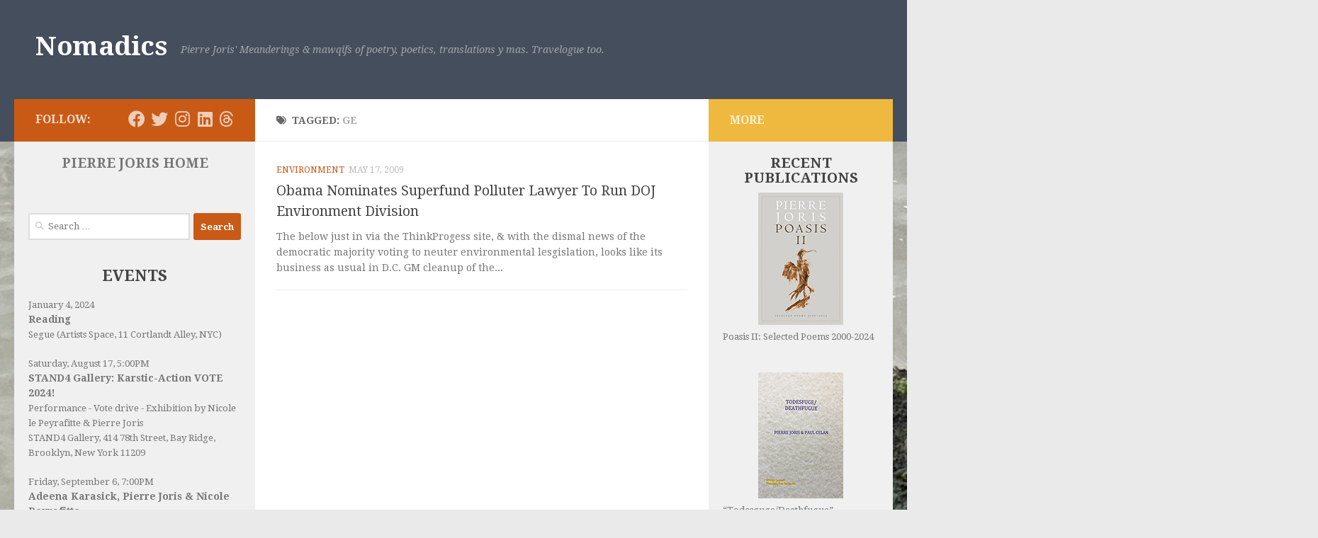

--- FILE ---
content_type: text/html; charset=UTF-8
request_url: https://pierrejoris.com/blog/tag/ge/
body_size: 16570
content:
<!DOCTYPE html>
<html class="no-js" lang="en-US">
<head>
  <meta charset="UTF-8">
  <meta name="viewport" content="width=device-width, initial-scale=1.0">
  <link rel="profile" href="https://gmpg.org/xfn/11" />
  <link rel="pingback" href="https://pierrejoris.com/blog/xmlrpc.php">

  <title>GE &#8211; Nomadics</title>
<meta name='robots' content='max-image-preview:large' />
<script>document.documentElement.className = document.documentElement.className.replace("no-js","js");</script>
<link rel='dns-prefetch' href='//use.fontawesome.com' />
<link rel="alternate" type="application/rss+xml" title="Nomadics &raquo; Feed" href="https://pierrejoris.com/blog/feed/" />
<link rel="alternate" type="application/rss+xml" title="Nomadics &raquo; Comments Feed" href="https://pierrejoris.com/blog/comments/feed/" />
<link id="hu-user-gfont" href="//fonts.googleapis.com/css?family=Droid+Serif:400,400italic,700" rel="stylesheet" type="text/css"><link rel="alternate" type="application/rss+xml" title="Nomadics &raquo; GE Tag Feed" href="https://pierrejoris.com/blog/tag/ge/feed/" />
		<style>
			.lazyload,
			.lazyloading {
				max-width: 100%;
			}
		</style>
		<style id='wp-img-auto-sizes-contain-inline-css'>
img:is([sizes=auto i],[sizes^="auto," i]){contain-intrinsic-size:3000px 1500px}
/*# sourceURL=wp-img-auto-sizes-contain-inline-css */
</style>
<link rel='stylesheet' id='pmb_common-css' href='https://pierrejoris.com/blog/wp-content/plugins/print-my-blog/assets/styles/pmb-common.css?ver=1765336326' media='all' />
<style id='wp-emoji-styles-inline-css'>

	img.wp-smiley, img.emoji {
		display: inline !important;
		border: none !important;
		box-shadow: none !important;
		height: 1em !important;
		width: 1em !important;
		margin: 0 0.07em !important;
		vertical-align: -0.1em !important;
		background: none !important;
		padding: 0 !important;
	}
/*# sourceURL=wp-emoji-styles-inline-css */
</style>
<link rel='stylesheet' id='wp-block-library-css' href='https://pierrejoris.com/blog/wp-includes/css/dist/block-library/style.min.css?ver=6.9' media='all' />
<style id='global-styles-inline-css'>
:root{--wp--preset--aspect-ratio--square: 1;--wp--preset--aspect-ratio--4-3: 4/3;--wp--preset--aspect-ratio--3-4: 3/4;--wp--preset--aspect-ratio--3-2: 3/2;--wp--preset--aspect-ratio--2-3: 2/3;--wp--preset--aspect-ratio--16-9: 16/9;--wp--preset--aspect-ratio--9-16: 9/16;--wp--preset--color--black: #000000;--wp--preset--color--cyan-bluish-gray: #abb8c3;--wp--preset--color--white: #ffffff;--wp--preset--color--pale-pink: #f78da7;--wp--preset--color--vivid-red: #cf2e2e;--wp--preset--color--luminous-vivid-orange: #ff6900;--wp--preset--color--luminous-vivid-amber: #fcb900;--wp--preset--color--light-green-cyan: #7bdcb5;--wp--preset--color--vivid-green-cyan: #00d084;--wp--preset--color--pale-cyan-blue: #8ed1fc;--wp--preset--color--vivid-cyan-blue: #0693e3;--wp--preset--color--vivid-purple: #9b51e0;--wp--preset--gradient--vivid-cyan-blue-to-vivid-purple: linear-gradient(135deg,rgb(6,147,227) 0%,rgb(155,81,224) 100%);--wp--preset--gradient--light-green-cyan-to-vivid-green-cyan: linear-gradient(135deg,rgb(122,220,180) 0%,rgb(0,208,130) 100%);--wp--preset--gradient--luminous-vivid-amber-to-luminous-vivid-orange: linear-gradient(135deg,rgb(252,185,0) 0%,rgb(255,105,0) 100%);--wp--preset--gradient--luminous-vivid-orange-to-vivid-red: linear-gradient(135deg,rgb(255,105,0) 0%,rgb(207,46,46) 100%);--wp--preset--gradient--very-light-gray-to-cyan-bluish-gray: linear-gradient(135deg,rgb(238,238,238) 0%,rgb(169,184,195) 100%);--wp--preset--gradient--cool-to-warm-spectrum: linear-gradient(135deg,rgb(74,234,220) 0%,rgb(151,120,209) 20%,rgb(207,42,186) 40%,rgb(238,44,130) 60%,rgb(251,105,98) 80%,rgb(254,248,76) 100%);--wp--preset--gradient--blush-light-purple: linear-gradient(135deg,rgb(255,206,236) 0%,rgb(152,150,240) 100%);--wp--preset--gradient--blush-bordeaux: linear-gradient(135deg,rgb(254,205,165) 0%,rgb(254,45,45) 50%,rgb(107,0,62) 100%);--wp--preset--gradient--luminous-dusk: linear-gradient(135deg,rgb(255,203,112) 0%,rgb(199,81,192) 50%,rgb(65,88,208) 100%);--wp--preset--gradient--pale-ocean: linear-gradient(135deg,rgb(255,245,203) 0%,rgb(182,227,212) 50%,rgb(51,167,181) 100%);--wp--preset--gradient--electric-grass: linear-gradient(135deg,rgb(202,248,128) 0%,rgb(113,206,126) 100%);--wp--preset--gradient--midnight: linear-gradient(135deg,rgb(2,3,129) 0%,rgb(40,116,252) 100%);--wp--preset--font-size--small: 13px;--wp--preset--font-size--medium: 20px;--wp--preset--font-size--large: 36px;--wp--preset--font-size--x-large: 42px;--wp--preset--spacing--20: 0.44rem;--wp--preset--spacing--30: 0.67rem;--wp--preset--spacing--40: 1rem;--wp--preset--spacing--50: 1.5rem;--wp--preset--spacing--60: 2.25rem;--wp--preset--spacing--70: 3.38rem;--wp--preset--spacing--80: 5.06rem;--wp--preset--shadow--natural: 6px 6px 9px rgba(0, 0, 0, 0.2);--wp--preset--shadow--deep: 12px 12px 50px rgba(0, 0, 0, 0.4);--wp--preset--shadow--sharp: 6px 6px 0px rgba(0, 0, 0, 0.2);--wp--preset--shadow--outlined: 6px 6px 0px -3px rgb(255, 255, 255), 6px 6px rgb(0, 0, 0);--wp--preset--shadow--crisp: 6px 6px 0px rgb(0, 0, 0);}:where(.is-layout-flex){gap: 0.5em;}:where(.is-layout-grid){gap: 0.5em;}body .is-layout-flex{display: flex;}.is-layout-flex{flex-wrap: wrap;align-items: center;}.is-layout-flex > :is(*, div){margin: 0;}body .is-layout-grid{display: grid;}.is-layout-grid > :is(*, div){margin: 0;}:where(.wp-block-columns.is-layout-flex){gap: 2em;}:where(.wp-block-columns.is-layout-grid){gap: 2em;}:where(.wp-block-post-template.is-layout-flex){gap: 1.25em;}:where(.wp-block-post-template.is-layout-grid){gap: 1.25em;}.has-black-color{color: var(--wp--preset--color--black) !important;}.has-cyan-bluish-gray-color{color: var(--wp--preset--color--cyan-bluish-gray) !important;}.has-white-color{color: var(--wp--preset--color--white) !important;}.has-pale-pink-color{color: var(--wp--preset--color--pale-pink) !important;}.has-vivid-red-color{color: var(--wp--preset--color--vivid-red) !important;}.has-luminous-vivid-orange-color{color: var(--wp--preset--color--luminous-vivid-orange) !important;}.has-luminous-vivid-amber-color{color: var(--wp--preset--color--luminous-vivid-amber) !important;}.has-light-green-cyan-color{color: var(--wp--preset--color--light-green-cyan) !important;}.has-vivid-green-cyan-color{color: var(--wp--preset--color--vivid-green-cyan) !important;}.has-pale-cyan-blue-color{color: var(--wp--preset--color--pale-cyan-blue) !important;}.has-vivid-cyan-blue-color{color: var(--wp--preset--color--vivid-cyan-blue) !important;}.has-vivid-purple-color{color: var(--wp--preset--color--vivid-purple) !important;}.has-black-background-color{background-color: var(--wp--preset--color--black) !important;}.has-cyan-bluish-gray-background-color{background-color: var(--wp--preset--color--cyan-bluish-gray) !important;}.has-white-background-color{background-color: var(--wp--preset--color--white) !important;}.has-pale-pink-background-color{background-color: var(--wp--preset--color--pale-pink) !important;}.has-vivid-red-background-color{background-color: var(--wp--preset--color--vivid-red) !important;}.has-luminous-vivid-orange-background-color{background-color: var(--wp--preset--color--luminous-vivid-orange) !important;}.has-luminous-vivid-amber-background-color{background-color: var(--wp--preset--color--luminous-vivid-amber) !important;}.has-light-green-cyan-background-color{background-color: var(--wp--preset--color--light-green-cyan) !important;}.has-vivid-green-cyan-background-color{background-color: var(--wp--preset--color--vivid-green-cyan) !important;}.has-pale-cyan-blue-background-color{background-color: var(--wp--preset--color--pale-cyan-blue) !important;}.has-vivid-cyan-blue-background-color{background-color: var(--wp--preset--color--vivid-cyan-blue) !important;}.has-vivid-purple-background-color{background-color: var(--wp--preset--color--vivid-purple) !important;}.has-black-border-color{border-color: var(--wp--preset--color--black) !important;}.has-cyan-bluish-gray-border-color{border-color: var(--wp--preset--color--cyan-bluish-gray) !important;}.has-white-border-color{border-color: var(--wp--preset--color--white) !important;}.has-pale-pink-border-color{border-color: var(--wp--preset--color--pale-pink) !important;}.has-vivid-red-border-color{border-color: var(--wp--preset--color--vivid-red) !important;}.has-luminous-vivid-orange-border-color{border-color: var(--wp--preset--color--luminous-vivid-orange) !important;}.has-luminous-vivid-amber-border-color{border-color: var(--wp--preset--color--luminous-vivid-amber) !important;}.has-light-green-cyan-border-color{border-color: var(--wp--preset--color--light-green-cyan) !important;}.has-vivid-green-cyan-border-color{border-color: var(--wp--preset--color--vivid-green-cyan) !important;}.has-pale-cyan-blue-border-color{border-color: var(--wp--preset--color--pale-cyan-blue) !important;}.has-vivid-cyan-blue-border-color{border-color: var(--wp--preset--color--vivid-cyan-blue) !important;}.has-vivid-purple-border-color{border-color: var(--wp--preset--color--vivid-purple) !important;}.has-vivid-cyan-blue-to-vivid-purple-gradient-background{background: var(--wp--preset--gradient--vivid-cyan-blue-to-vivid-purple) !important;}.has-light-green-cyan-to-vivid-green-cyan-gradient-background{background: var(--wp--preset--gradient--light-green-cyan-to-vivid-green-cyan) !important;}.has-luminous-vivid-amber-to-luminous-vivid-orange-gradient-background{background: var(--wp--preset--gradient--luminous-vivid-amber-to-luminous-vivid-orange) !important;}.has-luminous-vivid-orange-to-vivid-red-gradient-background{background: var(--wp--preset--gradient--luminous-vivid-orange-to-vivid-red) !important;}.has-very-light-gray-to-cyan-bluish-gray-gradient-background{background: var(--wp--preset--gradient--very-light-gray-to-cyan-bluish-gray) !important;}.has-cool-to-warm-spectrum-gradient-background{background: var(--wp--preset--gradient--cool-to-warm-spectrum) !important;}.has-blush-light-purple-gradient-background{background: var(--wp--preset--gradient--blush-light-purple) !important;}.has-blush-bordeaux-gradient-background{background: var(--wp--preset--gradient--blush-bordeaux) !important;}.has-luminous-dusk-gradient-background{background: var(--wp--preset--gradient--luminous-dusk) !important;}.has-pale-ocean-gradient-background{background: var(--wp--preset--gradient--pale-ocean) !important;}.has-electric-grass-gradient-background{background: var(--wp--preset--gradient--electric-grass) !important;}.has-midnight-gradient-background{background: var(--wp--preset--gradient--midnight) !important;}.has-small-font-size{font-size: var(--wp--preset--font-size--small) !important;}.has-medium-font-size{font-size: var(--wp--preset--font-size--medium) !important;}.has-large-font-size{font-size: var(--wp--preset--font-size--large) !important;}.has-x-large-font-size{font-size: var(--wp--preset--font-size--x-large) !important;}
/*# sourceURL=global-styles-inline-css */
</style>

<style id='classic-theme-styles-inline-css'>
/*! This file is auto-generated */
.wp-block-button__link{color:#fff;background-color:#32373c;border-radius:9999px;box-shadow:none;text-decoration:none;padding:calc(.667em + 2px) calc(1.333em + 2px);font-size:1.125em}.wp-block-file__button{background:#32373c;color:#fff;text-decoration:none}
/*# sourceURL=/wp-includes/css/classic-themes.min.css */
</style>
<style id='font-awesome-svg-styles-default-inline-css'>
.svg-inline--fa {
  display: inline-block;
  height: 1em;
  overflow: visible;
  vertical-align: -.125em;
}
/*# sourceURL=font-awesome-svg-styles-default-inline-css */
</style>
<link rel='stylesheet' id='font-awesome-svg-styles-css' href='https://pierrejoris.com/blog/wp-content/uploads/font-awesome/v6.4.2/css/svg-with-js.css' media='all' />
<style id='font-awesome-svg-styles-inline-css'>
   .wp-block-font-awesome-icon svg::before,
   .wp-rich-text-font-awesome-icon svg::before {content: unset;}
/*# sourceURL=font-awesome-svg-styles-inline-css */
</style>
<link rel='stylesheet' id='contact-form-7-css' href='https://pierrejoris.com/blog/wp-content/plugins/contact-form-7/includes/css/styles.css?ver=6.1.4' media='all' />
<link rel='stylesheet' id='SFSImainCss-css' href='https://pierrejoris.com/blog/wp-content/plugins/ultimate-social-media-icons/css/sfsi-style.css?ver=2.9.6' media='all' />
<link rel='stylesheet' id='hueman-main-style-css' href='https://pierrejoris.com/blog/wp-content/themes/hueman/assets/front/css/main.min.css?ver=3.7.25' media='all' />
<style id='hueman-main-style-inline-css'>
body { font-family:'Droid Serif', serif;font-size:0.88rem }@media only screen and (min-width: 720px) {
        .nav > li { font-size:0.88rem; }
      }.container-inner { max-width: 1500px; }.sidebar .widget { padding-left: 20px; padding-right: 20px; padding-top: 20px; }::selection { background-color: #c95a16; }
::-moz-selection { background-color: #c95a16; }a,a>span.hu-external::after,.themeform label .required,#flexslider-featured .flex-direction-nav .flex-next:hover,#flexslider-featured .flex-direction-nav .flex-prev:hover,.post-hover:hover .post-title a,.post-title a:hover,.sidebar.s1 .post-nav li a:hover i,.content .post-nav li a:hover i,.post-related a:hover,.sidebar.s1 .widget_rss ul li a,#footer .widget_rss ul li a,.sidebar.s1 .widget_calendar a,#footer .widget_calendar a,.sidebar.s1 .alx-tab .tab-item-category a,.sidebar.s1 .alx-posts .post-item-category a,.sidebar.s1 .alx-tab li:hover .tab-item-title a,.sidebar.s1 .alx-tab li:hover .tab-item-comment a,.sidebar.s1 .alx-posts li:hover .post-item-title a,#footer .alx-tab .tab-item-category a,#footer .alx-posts .post-item-category a,#footer .alx-tab li:hover .tab-item-title a,#footer .alx-tab li:hover .tab-item-comment a,#footer .alx-posts li:hover .post-item-title a,.comment-tabs li.active a,.comment-awaiting-moderation,.child-menu a:hover,.child-menu .current_page_item > a,.wp-pagenavi a{ color: #c95a16; }input[type="submit"],.themeform button[type="submit"],.sidebar.s1 .sidebar-top,.sidebar.s1 .sidebar-toggle,#flexslider-featured .flex-control-nav li a.flex-active,.post-tags a:hover,.sidebar.s1 .widget_calendar caption,#footer .widget_calendar caption,.author-bio .bio-avatar:after,.commentlist li.bypostauthor > .comment-body:after,.commentlist li.comment-author-admin > .comment-body:after{ background-color: #c95a16; }.post-format .format-container { border-color: #c95a16; }.sidebar.s1 .alx-tabs-nav li.active a,#footer .alx-tabs-nav li.active a,.comment-tabs li.active a,.wp-pagenavi a:hover,.wp-pagenavi a:active,.wp-pagenavi span.current{ border-bottom-color: #c95a16!important; }.is-scrolled #header #nav-mobile { background-color: #454e5c; background-color: rgba(69,78,92,0.90) }img { -webkit-border-radius: 2px; border-radius: 2px; }body {background: #eaeaea url(https://pierrejoris.com/blog/wp-content/uploads/2023/06/31830DB1-27B3-4439-8D51-3BF435662C27_1_105_c.jpeg) no-repeat center center;background-attachment:fixed;background-size: cover;}

/*# sourceURL=hueman-main-style-inline-css */
</style>
<link rel='stylesheet' id='hueman-font-awesome-css' href='https://pierrejoris.com/blog/wp-content/themes/hueman/assets/front/css/font-awesome.min.css?ver=3.7.25' media='all' />
<link rel='stylesheet' id='font-awesome-official-css' href='https://use.fontawesome.com/releases/v6.4.2/css/all.css' media='all' integrity="sha384-blOohCVdhjmtROpu8+CfTnUWham9nkX7P7OZQMst+RUnhtoY/9qemFAkIKOYxDI3" crossorigin="anonymous" />
<link rel='stylesheet' id='font-awesome-official-v4shim-css' href='https://use.fontawesome.com/releases/v6.4.2/css/v4-shims.css' media='all' integrity="sha384-IqMDcR2qh8kGcGdRrxwop5R2GiUY5h8aDR/LhYxPYiXh3sAAGGDkFvFqWgFvTsTd" crossorigin="anonymous" />
<script id="nb-jquery" src="https://pierrejoris.com/blog/wp-includes/js/jquery/jquery.min.js?ver=3.7.1" id="jquery-core-js"></script>
<script src="https://pierrejoris.com/blog/wp-includes/js/jquery/jquery-migrate.min.js?ver=3.4.1" id="jquery-migrate-js"></script>
<link rel="https://api.w.org/" href="https://pierrejoris.com/blog/wp-json/" /><link rel="alternate" title="JSON" type="application/json" href="https://pierrejoris.com/blog/wp-json/wp/v2/tags/343" /><link rel="EditURI" type="application/rsd+xml" title="RSD" href="https://pierrejoris.com/blog/xmlrpc.php?rsd" />


<!-- Visitors map : Stefan Aichholzer - http://aichholzer.name -->
<script src="http://maps.google.com/maps?file=api&amp;v=2&amp;hl=es&amp;key=" type="text/javascript"></script> 
<script type="text/javascript">
			//<![CDATA[
				function visitors_ip_maps_load() {
					if(GBrowserIsCompatible() && document.getElementById("ip_access_map_holder")) {
						var map = new GMap2(document.getElementById("ip_access_map_holder"));
						map.setCenter(new GLatLng(37, 18), 1);
						map.addControl(new GSmallMapControl());
        				map.addControl(new GMapTypeControl());
        				
        				var mapicon = new GIcon();mapicon.image = "https://pierrejoris.com/blog/wp-content/plugins/visitos-map-ip/img/pins/";				mapicon.infoWindowAnchor = new GPoint(23, 5);
						mapicon.iconSize = new GSize(32, 32);
						mapicon.iconAnchor = new GPoint(16, 32);
								  
						function createMarker(point, msg, hits)
						 {				var newmapIcon = new GIcon(mapicon);
							var ipmarker = new GMarker(point, { icon:newmapIcon });
							if(msg)
								GEvent.addListener(ipmarker, "click", function() {
									ipmarker.openInfoWindowHtml(msg);
								});

							return ipmarker;
						 }
					
						var locations = new Array(); 
	for(var i=0; i<0; i++)
						 {
						 	var msglatlon = locations[i].split("|@|");
						 	var latlon = msglatlon[1].split(", ");
							var latlng = new GLatLng(latlon[0], latlon[1]);
							var hits = (msglatlon[2]) ? msglatlon[2] : false;

							map.addOverlay(createMarker(latlng, '', ((hits)?hits:"")));
						 }
    	  			 }
				 }function visitors_ip_maps_addLoadEvent(fn) {
							var old = window.onload;
							if(typeof window.onload != "function") window.onload = fn;
							else window.onload = function() { old(); fn(); }
 		 	 				}
						visitors_ip_maps_addLoadEvent( function() { visitors_ip_maps_load(); } );	//]]>
    			</script>
<!-- Visitors map scripts -->
		<script>
			document.documentElement.className = document.documentElement.className.replace('no-js', 'js');
		</script>
				<style>
			.no-js img.lazyload {
				display: none;
			}

			figure.wp-block-image img.lazyloading {
				min-width: 150px;
			}

			.lazyload,
			.lazyloading {
				--smush-placeholder-width: 100px;
				--smush-placeholder-aspect-ratio: 1/1;
				width: var(--smush-image-width, var(--smush-placeholder-width)) !important;
				aspect-ratio: var(--smush-image-aspect-ratio, var(--smush-placeholder-aspect-ratio)) !important;
			}

						.lazyload, .lazyloading {
				opacity: 0;
			}

			.lazyloaded {
				opacity: 1;
				transition: opacity 400ms;
				transition-delay: 0ms;
			}

					</style>
		    <link rel="preload" as="font" type="font/woff2" href="https://pierrejoris.com/blog/wp-content/themes/hueman/assets/front/webfonts/fa-brands-400.woff2?v=5.15.2" crossorigin="anonymous"/>
    <link rel="preload" as="font" type="font/woff2" href="https://pierrejoris.com/blog/wp-content/themes/hueman/assets/front/webfonts/fa-regular-400.woff2?v=5.15.2" crossorigin="anonymous"/>
    <link rel="preload" as="font" type="font/woff2" href="https://pierrejoris.com/blog/wp-content/themes/hueman/assets/front/webfonts/fa-solid-900.woff2?v=5.15.2" crossorigin="anonymous"/>
  <!--[if lt IE 9]>
<script src="https://pierrejoris.com/blog/wp-content/themes/hueman/assets/front/js/ie/html5shiv-printshiv.min.js"></script>
<script src="https://pierrejoris.com/blog/wp-content/themes/hueman/assets/front/js/ie/selectivizr.js"></script>
<![endif]-->
<link rel="icon" href="https://pierrejoris.com/blog/wp-content/uploads/2020/01/cropped-Screen-Shot-2020-01-09-at-1.42.24-PM-32x32.png" sizes="32x32" />
<link rel="icon" href="https://pierrejoris.com/blog/wp-content/uploads/2020/01/cropped-Screen-Shot-2020-01-09-at-1.42.24-PM-192x192.png" sizes="192x192" />
<link rel="apple-touch-icon" href="https://pierrejoris.com/blog/wp-content/uploads/2020/01/cropped-Screen-Shot-2020-01-09-at-1.42.24-PM-180x180.png" />
<meta name="msapplication-TileImage" content="https://pierrejoris.com/blog/wp-content/uploads/2020/01/cropped-Screen-Shot-2020-01-09-at-1.42.24-PM-270x270.png" />
		<style id="wp-custom-css">
			.s1 .widget-title {font-size:22px; font-weight:bold; margin-bottom:20px; text-align:center;}
.s2 img {display:block; padding-bottom:6px; margin:auto}
.s2 .widget-title {font-size:20px; font-weight:bold; text-align:center; margin-bottom:10px;}
.s2 a {text-decoration:none;}
.s2 .textwidget p {margin-bottom:40px;}
.widget_links ul > li {padding-bottom:30px;}
.widget_links ul > li a::before {display:none!important;}

.related .post-thumbnail {display:none!important;}

.execphpwidget article {margin-bottom:20px;}
.execphpwidget h3 {color:#777; font-size:14px}

.s1 .sidebar-top {display:none}
.custom-html-widget .sidebar-top {display:block; margin:-20px 0 0 -20px;!important; padding:14px 30px 0px 30px!important; width:280px!important}		</style>
		<!-- ## NXS/OG ## --><!-- ## NXSOGTAGS ## --><!-- ## NXS/OG ## -->
<style id="kirki-inline-styles"></style></head>

<body class="nb-3-3-8 nimble-no-local-data-skp__tax_post_tag_343 nimble-no-group-site-tmpl-skp__all_post_tag archive tag tag-ge tag-343 wp-embed-responsive wp-theme-hueman sek-hide-rc-badge sfsi_actvite_theme_flat_square col-3cm full-width header-desktop-sticky header-mobile-sticky hueman-3-7-25 chrome">
<div id="wrapper">
  <a class="screen-reader-text skip-link" href="#content">Skip to content</a>
  
  <header id="header" class="top-menu-mobile-on one-mobile-menu top_menu header-ads-desktop  topbar-transparent no-header-img">
        <nav class="nav-container group mobile-menu mobile-sticky no-menu-assigned" id="nav-mobile" data-menu-id="header-1">
  <div class="mobile-title-logo-in-header"><p class="site-title">                  <a class="custom-logo-link" href="https://pierrejoris.com/blog/" rel="home" title="Nomadics | Home page">Nomadics</a>                </p></div>
        
                    <!-- <div class="ham__navbar-toggler collapsed" aria-expanded="false">
          <div class="ham__navbar-span-wrapper">
            <span class="ham-toggler-menu__span"></span>
          </div>
        </div> -->
        <button class="ham__navbar-toggler-two collapsed" title="Menu" aria-expanded="false">
          <span class="ham__navbar-span-wrapper">
            <span class="line line-1"></span>
            <span class="line line-2"></span>
            <span class="line line-3"></span>
          </span>
        </button>
            
      <div class="nav-text"></div>
      <div class="nav-wrap container">
                  <ul class="nav container-inner group mobile-search">
                            <li>
                  <form role="search" method="get" class="search-form" action="https://pierrejoris.com/blog/">
				<label>
					<span class="screen-reader-text">Search for:</span>
					<input type="search" class="search-field" placeholder="Search &hellip;" value="" name="s" />
				</label>
				<input type="submit" class="search-submit" value="Search" />
			</form>                </li>
                      </ul>
                      </div>
</nav><!--/#nav-topbar-->  
  
  <div class="container group">
        <div class="container-inner">

                    <div class="group hu-pad central-header-zone">
                  <div class="logo-tagline-group">
                      <p class="site-title">                  <a class="custom-logo-link" href="https://pierrejoris.com/blog/" rel="home" title="Nomadics | Home page">Nomadics</a>                </p>                                                <p class="site-description">             Pierre Joris&#039; Meanderings &amp; mawqifs of poetry, poetics, translations y mas. Travelogue too.</p>
                                        </div>

                                </div>
      
      
    </div><!--/.container-inner-->
      </div><!--/.container-->

</header><!--/#header-->
  
  <div class="container" id="page">
    <div class="container-inner">
            <div class="main">
        <div class="main-inner group">
          
              <main class="content" id="content">
              <div class="page-title hu-pad group">
          	    		<h1><i class="fas fa-tags"></i>Tagged: <span>GE </span></h1>
    	
    </div><!--/.page-title-->
          <div class="hu-pad group">
            
  <div id="grid-wrapper" class="post-list-standard">
          <article id="post-1422" class="group post-standard grid-item  post-1422 post type-post status-publish format-standard hentry category-environment tag-environment tag-ge tag-obama">
	<div class="post-inner post-hover">
    		<div class="post-content">
        			<div class="post-meta group">
                      <p class="post-category"><a href="https://pierrejoris.com/blog/category/environment/" rel="category tag">Environment</a></p>
                                <p class="post-date">
  <time class="published updated" datetime="2009-05-17 10:49:17">May 17, 2009</time>
</p>

  <p class="post-byline" style="display:none">&nbsp;by    <span class="vcard author">
      <span class="fn"><a href="https://pierrejoris.com/blog/author/admin/" title="Posts by Pierre Joris" rel="author">Pierre Joris</a></span>
    </span> &middot; Published <span class="published">May 17, 2009</span>
      </p>
            			</div><!--/.post-meta-->
      			<h2 class="post-title entry-title">
				<a href="https://pierrejoris.com/blog/obama-nominates-superfund-polluter-lawyer-to-run-doj-environment-division/" rel="bookmark">Obama Nominates Superfund Polluter Lawyer To Run DOJ Environment Division</a>
			</h2><!--/.post-title-->
      			<div class="entry excerpt entry-summary">
				<p>The below just in via the ThinkProgess site, &amp; with the dismal news of the democratic majority voting to neuter environmental lesgislation, looks like its business as usual in D.C. GM cleanup of the&#46;&#46;&#46;</p>
			</div><!--/.entry-->
			
		</div><!--/.post-content-->

	</div><!--/.post-inner-->
</article><!--/.post-->
      </div>

<nav class="pagination group">
			<ul class="group">
			<li class="prev left"></li>
			<li class="next right"></li>
		</ul>
	</nav><!--/.pagination-->
          </div><!--/.hu-pad-->
            </main><!--/.content-->
          

	<div class="sidebar s1 collapsed" data-position="left" data-layout="col-3cm" data-sb-id="s1">

		<button class="sidebar-toggle" title="Expand Sidebar"><i class="fas sidebar-toggle-arrows"></i></button>

		<div class="sidebar-content">

			           			<div class="sidebar-top group">
                        <p>Follow:</p>                    <ul class="social-links"><li><a rel="nofollow noopener noreferrer" class="social-tooltip"  title="Follow us on Facebook" aria-label="Follow us on Facebook" href="https://www.facebook.com/pierre.joris" target="_blank" ><i class="fab fa-facebook"></i></a></li><li><a rel="nofollow noopener noreferrer" class="social-tooltip"  title="Follow us on Twitter" aria-label="Follow us on Twitter" href="https://twitter.com/pjoris" target="_blank" ><i class="fab fa-twitter"></i></a></li><li><a rel="nofollow noopener noreferrer" class="social-tooltip"  title="Follow us on Instagram" aria-label="Follow us on Instagram" href="https://www.instagram.com/jorpierre/" target="_blank" ><i class="fab fa-instagram"></i></a></li><li><a rel="nofollow noopener noreferrer" class="social-tooltip"  title="Follow us on Linkedin" aria-label="Follow us on Linkedin" href="https://www.linkedin.com/in/pierre-joris-13885bb/" target="_blank" ><i class="fab fa-linkedin"></i></a></li></ul>  			</div>
			
			
			
			<div id="custom_html-2" class="widget_text widget widget_custom_html"><div class="textwidget custom-html-widget"><div class="sidebar-top group">
<p>Follow:</p><ul class="social-links"><li><a rel="nofollow noopener noreferrer" class="social-tooltip"  title="Follow us on Facebook" aria-label="Follow us on Facebook" href="https://www.facebook.com/pierre.joris" target="_blank" ><i class="fab fa-facebook"></i></a></li><li><a rel="nofollow noopener noreferrer" class="social-tooltip"  title="Follow us on Twitter" aria-label="Follow us on Twitter" href="https://twitter.com/pjoris" target="_blank" ><i class="fab fa-twitter"></i></a></li><li><a rel="nofollow noopener noreferrer" class="social-tooltip"  title="Follow us on Instagram" aria-label="Follow us on Instagram" href="https://www.instagram.com/jorpierre/" target="_blank" ><i class="fab fa-instagram"></i></a></li><li><a rel="nofollow noopener noreferrer" class="social-tooltip"  title="Follow us on Linkedin" aria-label="Follow us on Linkedin" href="https://www.linkedin.com/in/pierre-joris-13885bb/" target="_blank" ><i class="fab fa-linkedin"></i></a></li><li><a rel="nofollow noopener noreferrer" class="social-tooltip"  title="Follow us on Threads" aria-label="Follow us on Threads" href="https://www.threads.net/@jorpierre" target="_blank" ><i class="fa-brands fa-threads"></i></a></li></ul></div></div></div><div id="custom_html-3" class="widget_text widget widget_custom_html"><div class="textwidget custom-html-widget"><h3 class="widget-title" style="font-size:19px; margin-top:-20px;"><a href="https://pierrejoris.com/" style="text-decoration:none;">PIERRE JORIS HOME</a></h3></div></div><div id="search-4" class="widget widget_search"><form role="search" method="get" class="search-form" action="https://pierrejoris.com/blog/">
				<label>
					<span class="screen-reader-text">Search for:</span>
					<input type="search" class="search-field" placeholder="Search &hellip;" value="" name="s" />
				</label>
				<input type="submit" class="search-submit" value="Search" />
			</form></div><div id="execphp-2" class="widget widget_execphp"><h3 class="widget-title">Events</h3>			<div class="execphpwidget"><article>
<div class="details">January 4, 2024</div>
<h3>Reading</h3>
<div class="details">Segue (Artists Space, 11 Cortlandt Alley, NYC)</div>
</article>

<article>
<div class="details">Saturday, August 17, 5:00PM</div>
<h3>STAND4 Gallery: Karstic-Action VOTE 2024!</h3>
<div class="details">Performance - Vote drive - Exhibition by Nicole le Peyrafitte & Pierre Joris<br>
<a href="https://stand4gallery.org/" target="_blank">STAND4 Gallery</a>, 414 78th Street, Bay Ridge, Brooklyn, New York 11209</div>
</article>


<article>
<div class="details">Friday, September 6, 7:00PM</div>
<h3>Adeena Karasick, Pierre Joris & Nicole Peyrafitte</h3>
<div class="details"><a href="https://unnameablebooks.square.site/" target="_blank">Unnameable Books</a>, 615 Vanderbilt, Brooklyn New York
</div>
</article>



<article>
<div class="details">Thursday, September 12, 6:30PM</div>
<h3>A Tribute to Tyrone Williams</h3>
<div class="details">Join us in honoring the life, work and legacy of seminal poet and scholar Tyrone Williams. <a href="https://poetshouse.org/event/a-tribute-to-tyrone-williams/" target="_blank">Poets House</a>, 10 River Terrace, New York, NY
</div>
</article>


<article>
<div class="details">Saturday, September 14, 12:00PM</div>
<h3>Pierre Joris, Scott Laudati & Nicole Peyrafitte</h3>
<div class="details"><a href="https://www.lansingburghhistoricalsociety.org/" target="_blank">Lansingburgh Historical Society</a>, River Poems at The Herman Melville House, 2 114th Street, Troy, NY 12182
</div>
</article>

<article>
<div class="details">Wednesday, November 6, 7:00PM</div>
<h3>Jerome Rothenberg (1931-2024) Celebration</h3>
<div class="details">St Marks Poetry Project, 131 E. 10th Street, New York, NY 10003 
</div>
</article>

<article>
<div class="details">Saturday, November 23</div>
<h3>Poetry Reading</h3>
<div class="details">Tucson POG/Chax (details to be announced)
</div>
</article>


</div>
		</div><div id="text-11" class="widget widget_text"><h3 class="widget-title">ABOUT</h3>			<div class="textwidget"><p><strong>Pierre Joris</strong>, born in Strasbourg, France in 1946, was raised in Luxembourg. Since age 18, he has moved between Europe, the Maghreb &amp; the US  &amp; holds both Luxembourg &amp; American citizenship. He has published over 80 books of poetry, essays, translations &amp; anthologies — most recently <em>Interglacial Narrows </em>(Poems 1915-2021) &amp; <em>Always the Many, Never the One: Conversations In-between</em>, with Florent Toniello, both from Contra Mundum Press. In 2020 his two final Paul Celan translations came out: <em>Microliths They Are, Little Stones</em> (Posthumous prose, from CMP) &amp; <em>The Collected Earlier Poetry</em> (FSG). Forthcoming are: Paul Celan&#8217;s &#8220;Todesfuge&#8221; (Small Orange Import, 2023) &amp; <em>Diwan of Exiles: A Pierre Joris Reader</em> (edited with Ariel Reznikoff, 2024). For a full list see the right column on this blog.</p>
<p>In 2011 Litteraria Pragensia, Charles University, Prague, published <em>Pierre Joris: Cartographies of the In-between</em>, edited by Peter Cockelbergh, with essays on Joris&#8217; work by, among others, Mohammed Bennis, Charles Bernstein, Nicole Brossard, Clayton Eshleman, Allen Fisher, Christine Hume, Robert Kelly, Abdelwahab Meddeb, Jennifer Moxley, Jean Portante, Carrie Noland, Alice Notley, Marjorie Perloff &amp; Nicole Peyrafitte (2011).</p>
<p>Other work includes the CD <em>Routes, not Roots</em> (with Munir Beken, oud; Mike Bisio, bass; Ben Chadabe, percussion; Mitch Elrod, guitar; Ta&#8217;wil Productions). With Jerome Rothenberg he edited <em>Poems for the Millennium, vol. 1 &amp; 2: The University of California Book of Modern &amp; Postmodern Poetry, </em>and with Habib. Tengour <em>Poems for the Millennium, vol. 3: The University of California Book of North African Literature.</em></p>
<p>When not on the road, he lives in Bay Ridge, Brooklyn, with his wife, multimedia <em>praticienne</em> Nicole Peyrafitte. A volume of their collaborative work, to be called <em>Domopoetics</em>, will be published in the near future.</p>
</div>
		</div>
		</div><!--/.sidebar-content-->

	</div><!--/.sidebar-->

	<div class="sidebar s2 collapsed" data-position="right" data-layout="col-3cm" data-sb-id="s2">

	<button class="sidebar-toggle" title="Expand Sidebar"><i class="fas sidebar-toggle-arrows"></i></button>

	<div class="sidebar-content">

		  		<div class="sidebar-top group">
        <p>More</p>  		</div>
		
		
		<div id="text-9" class="widget widget_text"><h3 class="widget-title">RECENT PUBLICATIONS</h3>			<div class="textwidget"><p><a title="Todesguge/Deathfugue" href="https://www.weslpress.org/9780819501950/poasis-ii/" target="_blank" rel="noopener"><img decoding="async" title="" data-src="https://pierrejoris.com/img/books/Poasis-II.jpg" alt="Poasis II: Selected Poems 2000-2024" src="[data-uri]" class="lazyload" /> Poasis II: Selected Poems 2000-2024</a></p>
<p><a title="Todesguge/Deathfugue" href="https://smallorange.squarespace.com/orangeeditions/todesfugedeathfugue-pierre-joris-paul-celan" target="_blank" rel="noopener"><img decoding="async" title="Todesguge/Deathfugue" data-src="https://pierrejoris.com/blog/wp-content/uploads/2024/08/TodesFuge-OrangeImport.jpg" alt="Todesguge/Deathfugue" src="[data-uri]" class="lazyload" style="--smush-placeholder-width: 120px; --smush-placeholder-aspect-ratio: 120/178;" /> &#8220;Todesguge/Deathfugue&#8221;<br />
Small Orange</a></p>
<p><a title="Interglacial Narrows (Poems 1915-2021)" href="https://www.contramundumpress.com/interglacial-narrows" target="_blank" rel="noopener"><img decoding="async" title="Interglacial Narrows (Poems 1915-2021)" data-src="https://pierrejoris.com/blog/wp-content/uploads/2023/07/Interglacial-Narrows.jpg" alt="Interglacial Narrows (Poems 1915-2021)" src="[data-uri]" class="lazyload" style="--smush-placeholder-width: 120px; --smush-placeholder-aspect-ratio: 120/180;" /> &#8220;Interglacial Narrows (Poems 1915-2021)&#8221;<br />
Contra Mundum Press</a></p>
<p><a title="Always the Many, Never the One: Conversations In-between, with Florent Toniello" href="https://www.contramundumpress.com/always-the-many-never-the-one" target="_blank" rel="noopener"><img decoding="async" title="Always" data-src="https://pierrejoris.com/blog/wp-content/uploads/2023/07/Always-the-Many-Never-the-One.jpg" alt="Always the Many, Never the One: Conversations In-between, with Florent Toniello" src="[data-uri]" class="lazyload" style="--smush-placeholder-width: 120px; --smush-placeholder-aspect-ratio: 120/181;" /> &#8220;Always the Many, Never the One: Conversations In-between, with Florent Toniello&#8221;<br />
Contra Mundum Press</a></p>
</div>
		</div><div id="text-10" class="widget widget_text"><h3 class="widget-title">BOOKS IN PRINT</h3>			<div class="textwidget"><p>&nbsp;</p>
<p><a href="http://contramundum.net/2018/12/10/conversations-in-the-pyrenees/" target="_blank" rel="noopener"><img decoding="async" data-src="https://pierrejoris.com/blog/wp-content/uploads/2018/12/Adonis_cover-small.jpg" alt="&quot;Conversations in the Mountains&quot;" src="[data-uri]" class="lazyload" style="--smush-placeholder-width: 150px; --smush-placeholder-aspect-ratio: 150/225;" /> &#8220;Conversations in the Pyrenees&#8221;</a></p>
<p><a href="https://www.contramundumpress.com/a-voice-full-of-cities" target="_blank" rel="noopener"><img decoding="async" data-src="https://pierrejoris.com/blog/wp-content/uploads/2014/09/KellyCover.jpg" alt="&quot;A Voice Full of Cities: The Collected Essays of Robert Kelly.&quot; Edited by Pierre Joris &amp; Peter Cockelbergh" src="[data-uri]" class="lazyload" style="--smush-placeholder-width: 115px; --smush-placeholder-aspect-ratio: 115/174;" /> &#8220;A Voice Full of Cities: The Collected Essays of Robert Kelly.&#8221; Edited by Pierre Joris &amp; Peter Cockelbergh</a></p>
<p><a href="http://www.inpatientpress.com/dispatches/2016/2/2/an-american-suite-by-pierre-joris" target="_blank" rel="noopener"><img decoding="async" data-src="https://pierrejoris.com/blog/wp-content/uploads/2016/07/Joris_Inpatient_coverRBG.jpg" alt="&quot;An American Suite&quot; (Poems) —Inpatient Press" src="[data-uri]" class="lazyload" style="--smush-placeholder-width: 124px; --smush-placeholder-aspect-ratio: 124/185;" /> &#8220;An American Suite&#8221; (Poems) —Inpatient Press</a></p>
<p><a href="http://www.spuytenduyvil.net/arabia-not-so-deserta.html" target="_blank" rel="noopener"><img decoding="async" data-src="https://pierrejoris.com/img/books/arabiacover.jpg" alt="&quot;Arabia (not so) Deserta&quot; : Essays on Maghrebi &amp; Mashreqi Writing &amp; Culture" src="[data-uri]" class="lazyload" /> &#8220;Arabia (not so) Deserta&#8221; : Essays on Maghrebi &amp; Mashreqi Writing &amp; Culture</a></p>
<p><a href="http://www.blackwidowpress.com/" target="_blank" rel="noopener"><img decoding="async" data-src="https://pierrejoris.com/blog/wp-content/uploads/2014/09/BarzakhCover.jpg" alt="&quot;Barzakh&quot; (Poems 2000-2012)" src="[data-uri]" class="lazyload" style="--smush-placeholder-width: 108px; --smush-placeholder-aspect-ratio: 108/163;" /> &#8220;Barzakh&#8221; (Poems 2000-2012)</a></p>
<p><a title="Fox-trails, -tales &amp; -trots is an assemblage of proses and poems on the themes of foxes, Renert, Luxembourg and America, hunting, healing, translating and writing." href="https://www.blackfountain.lu/books/fox-trails-tales-amp-trots" target="_top" rel="noopener"><img decoding="async" style="width: 120px;" data-src="https://pierrejoris.com/img/books/fox-trails.jpg" alt="Fox-trails, -tales &amp; -trots is an assemblage of proses and poems on the themes of foxes, Renert, Luxembourg and America, hunting, healing, translating and writing." src="[data-uri]" class="lazyload" />&#8220;Fox-trails, -tales &amp; -trots&#8221;</a></p>
<p><a title="A three-act play commissioned &amp; produced by the Theatre National Luxembourg" href="http://www.editionsphi.lu/home/399-the-agony-of-ib-pierre-joris.html" target="_blank" rel="noopener"><img decoding="async" title="A three-act play commissioned &amp; produced by the Theatre National Luxembourg" data-src="https://pierrejoris.com/blog/wp-content/uploads/2016/07/the-agony-of-ib-pierre-joris.jpg" alt="&quot;The Agony of I.B.&quot; — A play. Editions PHI &amp; TNL 2016" src="[data-uri]" class="lazyload" style="--smush-placeholder-width: 124px; --smush-placeholder-aspect-ratio: 124/185;" /> &#8220;The Agony of I.B.&#8221; — A play. Editions PHI &amp; TNL 2016</a></p>
<p><a href="http://www.galeriesimoncini.lu/ouvrages/le-livre-des-cormorans.html" target="_blank" rel="noopener"><img decoding="async" data-src="https://pierrejoris.com/blog/wp-content/uploads/2018/02/The-Book-of-U.jpg" alt="&quot;The Book of U / Le livre des cormorans&quot;" src="[data-uri]" class="lazyload" style="--smush-placeholder-width: 115px; --smush-placeholder-aspect-ratio: 115/175;" /> &#8220;The Book of U / Le livre des cormorans&#8221;</a></p>
<p><a title="Translated by the prize-winning poet and translator Pierre Joris, this bilingual edition follows the 2014 publication of Breathturn into Timestead, Celan’s collected later poetry. All 9 volumes of Celan’s poetry are now available in Joris’s translation." href="https://us.macmillan.com/books/9780374298371" target="_blank" rel="noopener"><img decoding="async" title="Translated by the prize-winning poet and translator Pierre Joris, this bilingual edition follows the 2014 publication of Breathturn into Timestead, Celan’s collected later poetry. All 9 volumes of Celan’s poetry are now available in Joris’s translation." data-src="https://pierrejoris.com/blog/wp-content/uploads/2021/01/memory-rose-small.jpg" alt="Memory Rose Into Threshold Speech: The Collected Earlier Poetry of Paul Celan" src="[data-uri]" class="lazyload" style="--smush-placeholder-width: 150px; --smush-placeholder-aspect-ratio: 150/225;" /> &#8220;Memory Rose Into Threshold Speech: The Collected Earlier Poetry of Paul Celan&#8221;</a></p>
<p><a href="http://contramundum.net/2019/11/02/microliths-they-are-little-stones/" target="_blank" rel="noopener"><img decoding="async" data-src="https://pierrejoris.com/img/books/microliths.jpg" alt="Paul Celan, Microliths They Are, Little Stones" src="[data-uri]" class="lazyload" /> &#8220;Paul Celan, Microliths They Are, Little Stones&#8221;</a></p>
<p><a href="http://us.macmillan.com/books/9780374125981" target="_blank" rel="noopener"><img decoding="async" data-src="https://pierrejoris.com/blog/wp-content/uploads/2014/09/CelanCover.jpg" alt="&quot;Paul Celan: Breathturn into Timestead-The Collected Later Poetry.&quot; Translated &amp; with commentary by Pierre Joris. Farrar, Straus &amp; Giroux" src="[data-uri]" class="lazyload" style="--smush-placeholder-width: 124px; --smush-placeholder-aspect-ratio: 124/185;" /> &#8220;Paul Celan: Breathturn into Timestead-The Collected Later Poetry.&#8221; Translated &amp; with commentary by Pierre Joris. Farrar, Straus &amp; Giroux</a></p>
<p><a href="http://www.blackwidowpress.com/" target="_blank" rel="noopener">&#8220;Exile is My Trade: A Habib Tengour Reader&#8221; edited &amp; translated by Pierre Joris</a></p>
<p><a href="http://chax.org/" target="_blank" rel="noopener">&#8220;Meditations on the Stations of Mansur al-Hallaj&#8221;</a></p>
<p><a href="http://www.sup.org/book.cgi?id=1236" target="_blank" rel="noopener">&#8220;Paul Celan: The Meridian Final Version&#8221;—Drafts—Materials</a></p>
<p><a href="http://litteraria.ff.cuni.cz/books/joris.html" target="_blank" rel="noopener">&#8220;Pierre Joris: Cartographies of the In-Between&#8221; edited by Peter Cockelbergh</a></p>
<p><a href="http://www.amazon.com/Poems-Millennium-Four-University-California/dp/0520273850/ref=la_B001IQZN52_1_1?ie=UTF8&amp;qid=1356223540&amp;sr=1-1" target="_blank" rel="noopener">&#8220;The University of California Book of North African Literature&#8221;</a></p>
<p><a href="http://www.amazon.com/4X1-Tristan-Rainer-Jean-Pierre-Tengour/dp/0967985900/ref=sr_1_fkmr1_1?ie=UTF8&amp;qid=1281926326&amp;sr=1-1-fkmr1">4×1 : Works by Tristan Tzara, Rainer Maria Rilke, Jean-Pierre Duprey and Habib Tengour</a></p>
<p><a href="http://www.upne.com/0-8195-6645-4.html">A Nomad Poetics</a></p>
<p><a href="http://tawilproductions.com/storebooks.html">Aljibar 1 &amp; 2</a></p>
<p><a href="http://www.exactchange.com/frame/frame.html?http%3A//www.exactchange.com/completecatalogue/completecatalogue.html">PABLO PICASSO The Burial of the Count of Orgaz &amp; Other Poems</a></p>
<p><a href="http://www.ucpress.edu/book.php?isbn=9780520241688">Paul Celan: Selections</a></p>
<p><a href="http://www.upne.com/0-8195-6434-6.html">Poasis (Selected Poems 1986-1999)</a></p>
<p><a href="http://www.ucpress.edu/book.php?isbn=9780520072275">Poems for the Millennium 1 &amp; 2</a></p>
<p><a href="http://www.amazon.com/PPPPPP-Performances-Pieces-Proses-Poetics/dp/1878972359/ref=sr_1_7?s=books&amp;ie=UTF8&amp;qid=1322843337&amp;sr=1-7">ppppp-Poems Performances Pieces Proses Plays Poetics by Kurt Schwitters</a></p>
<p><a href="http://tawilproductions.com/storecds.html">Routes, not Roots (CD)</a></p>
<p><a href="http://www.wildhoneypress.com/BOOKS/ROTH_VAR.HTM">The Rothenberg Variations</a></p>
<p><a href="http://wayback.archive-it.org/all/20101217190102/http://www.ahadadabooks.com/content/view/201/43/">The Tang Extending From The Blade [Ahadada e-book]</a></p>
</div>
		</div>
	</div><!--/.sidebar-content-->

</div><!--/.sidebar-->

        </div><!--/.main-inner-->
      </div><!--/.main-->
    </div><!--/.container-inner-->
  </div><!--/.container-->
    <footer id="footer">

    
    
    
    <section class="container" id="footer-bottom">
      <div class="container-inner">

        <a id="back-to-top" href="#"><i class="fas fa-angle-up"></i></a>

        <div class="hu-pad group">

          <div class="grid one-half">
                        
            <div id="copyright">
                <p>Nomadics &copy; 2026. All Rights Reserved.</p>
            </div><!--/#copyright-->

                                                          <div id="credit" style="">
                    <p>Powered by&nbsp;<a class="fab fa-wordpress" title="Powered by WordPress" href="https://wordpress.org/" target="_blank" rel="noopener noreferrer"></a> - Designed with the&nbsp;<a href="https://presscustomizr.com/hueman/" title="Hueman theme">Hueman theme</a></p>
                  </div><!--/#credit-->
                          
          </div>

          <div class="grid one-half last">
                      </div>

        </div><!--/.hu-pad-->

      </div><!--/.container-inner-->
    </section><!--/.container-->

  </footer><!--/#footer-->

</div><!--/#wrapper-->

<script type="speculationrules">
{"prefetch":[{"source":"document","where":{"and":[{"href_matches":"/blog/*"},{"not":{"href_matches":["/blog/wp-*.php","/blog/wp-admin/*","/blog/wp-content/uploads/*","/blog/wp-content/*","/blog/wp-content/plugins/*","/blog/wp-content/themes/hueman/*","/blog/*\\?(.+)"]}},{"not":{"selector_matches":"a[rel~=\"nofollow\"]"}},{"not":{"selector_matches":".no-prefetch, .no-prefetch a"}}]},"eagerness":"conservative"}]}
</script>
                <!--facebook like and share js -->
                <div id="fb-root"></div>
                <script>
                    (function(d, s, id) {
                        var js, fjs = d.getElementsByTagName(s)[0];
                        if (d.getElementById(id)) return;
                        js = d.createElement(s);
                        js.id = id;
                        js.src = "https://connect.facebook.net/en_US/sdk.js#xfbml=1&version=v3.2";
                        fjs.parentNode.insertBefore(js, fjs);
                    }(document, 'script', 'facebook-jssdk'));
                </script>
                <script>
window.addEventListener('sfsi_functions_loaded', function() {
    if (typeof sfsi_responsive_toggle == 'function') {
        sfsi_responsive_toggle(0);
        // console.log('sfsi_responsive_toggle');

    }
})
</script>
    <script>
        window.addEventListener('sfsi_functions_loaded', function () {
            if (typeof sfsi_plugin_version == 'function') {
                sfsi_plugin_version(2.77);
            }
        });

        function sfsi_processfurther(ref) {
            var feed_id = '';
            var feedtype = 8;
            var email = jQuery(ref).find('input[name="email"]').val();
            var filter = /^(([^<>()[\]\\.,;:\s@\"]+(\.[^<>()[\]\\.,;:\s@\"]+)*)|(\".+\"))@((\[[0-9]{1,3}\.[0-9]{1,3}\.[0-9]{1,3}\.[0-9]{1,3}\])|(([a-zA-Z\-0-9]+\.)+[a-zA-Z]{2,}))$/;
            if ((email != "Enter your email") && (filter.test(email))) {
                if (feedtype == "8") {
                    var url = "https://api.follow.it/subscription-form/" + feed_id + "/" + feedtype;
                    window.open(url, "popupwindow", "scrollbars=yes,width=1080,height=760");
                    return true;
                }
            } else {
                alert("Please enter email address");
                jQuery(ref).find('input[name="email"]').focus();
                return false;
            }
        }
    </script>
    <style type="text/css" aria-selected="true">
        .sfsi_subscribe_Popinner {
             width: 100% !important;

            height: auto !important;

         padding: 18px 0px !important;

            background-color: #ffffff !important;
        }

        .sfsi_subscribe_Popinner form {
            margin: 0 20px !important;
        }

        .sfsi_subscribe_Popinner h5 {
            font-family: Helvetica,Arial,sans-serif !important;

             font-weight: bold !important;   color:#000000 !important; font-size: 16px !important;   text-align:center !important; margin: 0 0 10px !important;
            padding: 0 !important;
        }

        .sfsi_subscription_form_field {
            margin: 5px 0 !important;
            width: 100% !important;
            display: inline-flex;
            display: -webkit-inline-flex;
        }

        .sfsi_subscription_form_field input {
            width: 100% !important;
            padding: 10px 0px !important;
        }

        .sfsi_subscribe_Popinner input[type=email] {
         font-family: Helvetica,Arial,sans-serif !important;   font-style:normal !important;   font-size:14px !important; text-align: center !important;        }

        .sfsi_subscribe_Popinner input[type=email]::-webkit-input-placeholder {

         font-family: Helvetica,Arial,sans-serif !important;   font-style:normal !important;  font-size: 14px !important;   text-align:center !important;        }

        .sfsi_subscribe_Popinner input[type=email]:-moz-placeholder {
            /* Firefox 18- */
         font-family: Helvetica,Arial,sans-serif !important;   font-style:normal !important;   font-size: 14px !important;   text-align:center !important;
        }

        .sfsi_subscribe_Popinner input[type=email]::-moz-placeholder {
            /* Firefox 19+ */
         font-family: Helvetica,Arial,sans-serif !important;   font-style: normal !important;
              font-size: 14px !important;   text-align:center !important;        }

        .sfsi_subscribe_Popinner input[type=email]:-ms-input-placeholder {

            font-family: Helvetica,Arial,sans-serif !important;  font-style:normal !important;   font-size:14px !important;
         text-align: center !important;        }

        .sfsi_subscribe_Popinner input[type=submit] {

         font-family: Helvetica,Arial,sans-serif !important;   font-weight: bold !important;   color:#000000 !important; font-size: 16px !important;   text-align:center !important; background-color: #dedede !important;        }

                .sfsi_shortcode_container {
            float: left;
        }

        .sfsi_shortcode_container .norm_row .sfsi_wDiv {
            position: relative !important;
        }

        .sfsi_shortcode_container .sfsi_holders {
            display: none;
        }

            </style>

    <script src="https://pierrejoris.com/blog/wp-includes/js/dist/hooks.min.js?ver=dd5603f07f9220ed27f1" id="wp-hooks-js"></script>
<script src="https://pierrejoris.com/blog/wp-includes/js/dist/i18n.min.js?ver=c26c3dc7bed366793375" id="wp-i18n-js"></script>
<script id="wp-i18n-js-after">
wp.i18n.setLocaleData( { 'text direction\u0004ltr': [ 'ltr' ] } );
//# sourceURL=wp-i18n-js-after
</script>
<script src="https://pierrejoris.com/blog/wp-content/plugins/contact-form-7/includes/swv/js/index.js?ver=6.1.4" id="swv-js"></script>
<script id="contact-form-7-js-before">
var wpcf7 = {
    "api": {
        "root": "https:\/\/pierrejoris.com\/blog\/wp-json\/",
        "namespace": "contact-form-7\/v1"
    },
    "cached": 1
};
//# sourceURL=contact-form-7-js-before
</script>
<script src="https://pierrejoris.com/blog/wp-content/plugins/contact-form-7/includes/js/index.js?ver=6.1.4" id="contact-form-7-js"></script>
<script src="https://pierrejoris.com/blog/wp-includes/js/jquery/ui/core.min.js?ver=1.13.3" id="jquery-ui-core-js"></script>
<script src="https://pierrejoris.com/blog/wp-content/plugins/ultimate-social-media-icons/js/shuffle/modernizr.custom.min.js?ver=6.9" id="SFSIjqueryModernizr-js"></script>
<script src="https://pierrejoris.com/blog/wp-content/plugins/ultimate-social-media-icons/js/shuffle/jquery.shuffle.min.js?ver=6.9" id="SFSIjqueryShuffle-js"></script>
<script src="https://pierrejoris.com/blog/wp-content/plugins/ultimate-social-media-icons/js/shuffle/random-shuffle-min.js?ver=6.9" id="SFSIjqueryrandom-shuffle-js"></script>
<script id="SFSICustomJs-js-extra">
var sfsi_icon_ajax_object = {"nonce":"aad240bdb4","ajax_url":"https://pierrejoris.com/blog/wp-admin/admin-ajax.php","plugin_url":"https://pierrejoris.com/blog/wp-content/plugins/ultimate-social-media-icons/"};
//# sourceURL=SFSICustomJs-js-extra
</script>
<script src="https://pierrejoris.com/blog/wp-content/plugins/ultimate-social-media-icons/js/custom.js?ver=2.9.6" id="SFSICustomJs-js"></script>
<script src="https://pierrejoris.com/blog/wp-includes/js/underscore.min.js?ver=1.13.7" id="underscore-js"></script>
<script id="hu-front-scripts-js-extra">
var HUParams = {"_disabled":[],"SmoothScroll":{"Enabled":false,"Options":{"touchpadSupport":false}},"centerAllImg":"1","timerOnScrollAllBrowsers":"1","extLinksStyle":"1","extLinksTargetExt":"","extLinksSkipSelectors":{"classes":["btn","button"],"ids":[]},"imgSmartLoadEnabled":"","imgSmartLoadOpts":{"parentSelectors":[".container .content",".post-row",".container .sidebar","#footer","#header-widgets"],"opts":{"excludeImg":[".tc-holder-img"],"fadeIn_options":100,"threshold":0}},"goldenRatio":"1.618","gridGoldenRatioLimit":"350","sbStickyUserSettings":{"desktop":false,"mobile":false},"sidebarOneWidth":"340","sidebarTwoWidth":"260","isWPMobile":"","menuStickyUserSettings":{"desktop":"stick_up","mobile":"stick_up"},"mobileSubmenuExpandOnClick":"1","submenuTogglerIcon":"\u003Ci class=\"fas fa-angle-down\"\u003E\u003C/i\u003E","isDevMode":"","ajaxUrl":"https://pierrejoris.com/blog/?huajax=1","frontNonce":{"id":"HuFrontNonce","handle":"2112a5eca2"},"isWelcomeNoteOn":"","welcomeContent":"","i18n":{"collapsibleExpand":"Expand","collapsibleCollapse":"Collapse"},"deferFontAwesome":"","fontAwesomeUrl":"https://pierrejoris.com/blog/wp-content/themes/hueman/assets/front/css/font-awesome.min.css?3.7.25","mainScriptUrl":"https://pierrejoris.com/blog/wp-content/themes/hueman/assets/front/js/scripts.min.js?3.7.25","flexSliderNeeded":"","flexSliderOptions":{"is_rtl":false,"has_touch_support":true,"is_slideshow":false,"slideshow_speed":5000}};
//# sourceURL=hu-front-scripts-js-extra
</script>
<script src="https://pierrejoris.com/blog/wp-content/themes/hueman/assets/front/js/scripts.min.js?ver=3.7.25" id="hu-front-scripts-js" defer></script>
<script id="smush-lazy-load-js-before">
var smushLazyLoadOptions = {"autoResizingEnabled":false,"autoResizeOptions":{"precision":5,"skipAutoWidth":true}};
//# sourceURL=smush-lazy-load-js-before
</script>
<script src="https://pierrejoris.com/blog/wp-content/plugins/wp-smushit/app/assets/js/smush-lazy-load.min.js?ver=3.23.0" id="smush-lazy-load-js"></script>
<script id="icwp-wpsf-notbot-js-extra">
var shield_vars_notbot = {"strings":{"select_action":"Please select an action to perform.","are_you_sure":"Are you sure?","absolutely_sure":"Are you absolutely sure?"},"comps":{"notbot":{"ajax":{"not_bot":{"action":"shield_action","ex":"capture_not_bot","exnonce":"3c9c19592c","ajaxurl":"https://pierrejoris.com/blog/wp-admin/admin-ajax.php","_wpnonce":"014706a01e","_rest_url":"https://pierrejoris.com/blog/wp-json/shield/v1/action/capture_not_bot?exnonce=3c9c19592c&_wpnonce=014706a01e"}},"flags":{"skip":false,"required":true}}}};
//# sourceURL=icwp-wpsf-notbot-js-extra
</script>
<script src="https://pierrejoris.com/blog/wp-content/plugins/wp-simple-firewall/assets/dist/shield-notbot.bundle.js?ver=21.0.7&amp;mtime=1765336340" id="icwp-wpsf-notbot-js"></script>
<script id="wp-emoji-settings" type="application/json">
{"baseUrl":"https://s.w.org/images/core/emoji/17.0.2/72x72/","ext":".png","svgUrl":"https://s.w.org/images/core/emoji/17.0.2/svg/","svgExt":".svg","source":{"concatemoji":"https://pierrejoris.com/blog/wp-includes/js/wp-emoji-release.min.js?ver=6.9"}}
</script>
<script type="module">
/*! This file is auto-generated */
const a=JSON.parse(document.getElementById("wp-emoji-settings").textContent),o=(window._wpemojiSettings=a,"wpEmojiSettingsSupports"),s=["flag","emoji"];function i(e){try{var t={supportTests:e,timestamp:(new Date).valueOf()};sessionStorage.setItem(o,JSON.stringify(t))}catch(e){}}function c(e,t,n){e.clearRect(0,0,e.canvas.width,e.canvas.height),e.fillText(t,0,0);t=new Uint32Array(e.getImageData(0,0,e.canvas.width,e.canvas.height).data);e.clearRect(0,0,e.canvas.width,e.canvas.height),e.fillText(n,0,0);const a=new Uint32Array(e.getImageData(0,0,e.canvas.width,e.canvas.height).data);return t.every((e,t)=>e===a[t])}function p(e,t){e.clearRect(0,0,e.canvas.width,e.canvas.height),e.fillText(t,0,0);var n=e.getImageData(16,16,1,1);for(let e=0;e<n.data.length;e++)if(0!==n.data[e])return!1;return!0}function u(e,t,n,a){switch(t){case"flag":return n(e,"\ud83c\udff3\ufe0f\u200d\u26a7\ufe0f","\ud83c\udff3\ufe0f\u200b\u26a7\ufe0f")?!1:!n(e,"\ud83c\udde8\ud83c\uddf6","\ud83c\udde8\u200b\ud83c\uddf6")&&!n(e,"\ud83c\udff4\udb40\udc67\udb40\udc62\udb40\udc65\udb40\udc6e\udb40\udc67\udb40\udc7f","\ud83c\udff4\u200b\udb40\udc67\u200b\udb40\udc62\u200b\udb40\udc65\u200b\udb40\udc6e\u200b\udb40\udc67\u200b\udb40\udc7f");case"emoji":return!a(e,"\ud83e\u1fac8")}return!1}function f(e,t,n,a){let r;const o=(r="undefined"!=typeof WorkerGlobalScope&&self instanceof WorkerGlobalScope?new OffscreenCanvas(300,150):document.createElement("canvas")).getContext("2d",{willReadFrequently:!0}),s=(o.textBaseline="top",o.font="600 32px Arial",{});return e.forEach(e=>{s[e]=t(o,e,n,a)}),s}function r(e){var t=document.createElement("script");t.src=e,t.defer=!0,document.head.appendChild(t)}a.supports={everything:!0,everythingExceptFlag:!0},new Promise(t=>{let n=function(){try{var e=JSON.parse(sessionStorage.getItem(o));if("object"==typeof e&&"number"==typeof e.timestamp&&(new Date).valueOf()<e.timestamp+604800&&"object"==typeof e.supportTests)return e.supportTests}catch(e){}return null}();if(!n){if("undefined"!=typeof Worker&&"undefined"!=typeof OffscreenCanvas&&"undefined"!=typeof URL&&URL.createObjectURL&&"undefined"!=typeof Blob)try{var e="postMessage("+f.toString()+"("+[JSON.stringify(s),u.toString(),c.toString(),p.toString()].join(",")+"));",a=new Blob([e],{type:"text/javascript"});const r=new Worker(URL.createObjectURL(a),{name:"wpTestEmojiSupports"});return void(r.onmessage=e=>{i(n=e.data),r.terminate(),t(n)})}catch(e){}i(n=f(s,u,c,p))}t(n)}).then(e=>{for(const n in e)a.supports[n]=e[n],a.supports.everything=a.supports.everything&&a.supports[n],"flag"!==n&&(a.supports.everythingExceptFlag=a.supports.everythingExceptFlag&&a.supports[n]);var t;a.supports.everythingExceptFlag=a.supports.everythingExceptFlag&&!a.supports.flag,a.supports.everything||((t=a.source||{}).concatemoji?r(t.concatemoji):t.wpemoji&&t.twemoji&&(r(t.twemoji),r(t.wpemoji)))});
//# sourceURL=https://pierrejoris.com/blog/wp-includes/js/wp-emoji-loader.min.js
</script>
<!--[if lt IE 9]>
<script src="https://pierrejoris.com/blog/wp-content/themes/hueman/assets/front/js/ie/respond.js"></script>
<![endif]-->
</body>
</html>